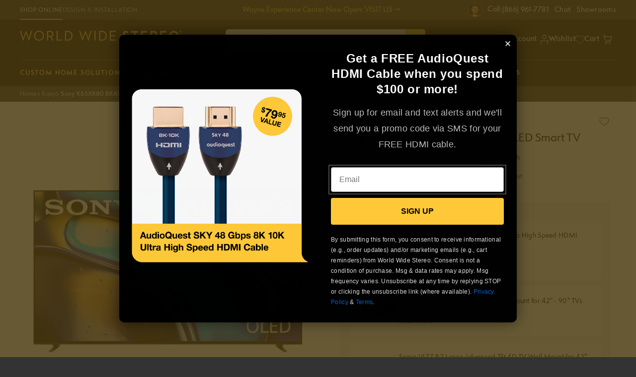

--- FILE ---
content_type: text/html; charset=utf-8
request_url: https://www.worldwidestereo.com/variants/48872405238071/?section_id=pickup-availability
body_size: 879
content:
<div id="shopify-section-pickup-availability" class="shopify-section"><pickup-availability-preview class="pickup-availability-preview"><svg id="Layer_2" width="20" height="20" xmlns="http://www.w3.org/2000/svg" viewBox="0 0 20 20"><defs><style>.cls-101{fill:none;}.cls-101,.cls-102{stroke-width:0px;}.cls-102{fill:#777;}</style></defs><g id="Layer_1-2"><rect class="cls-101" width="20" height="20"/><path class="cls-102" d="m7.62014,17.38009v-6.25h-3.99023v6.25h-1.00977v-6.25h-.74512c-.13574,0-.2627-.05273-.35742-.14746s-.14746-.22168-.14746-.35742v-3.75c-.00879-.07129-.00879-.12891-.00098-.18457l1.24512-3.72754c.03516-.10547.10254-.19434.19434-.25586.08398-.05762.18262-.08789.28516-.08789,0,0,13.78418.00098,13.78613.00098.13086,0,.22852.03027.31152.08691.0918.06152.15918.15039.19531.25684l1.24902,3.74902c.00293.0332.00293.09082-.00488.14648l-.00098,3.76562c0,.13574-.05273.2627-.14746.35742s-.22168.14746-.35742.14746h-.74512v6.25H7.62014Zm1.00977-1.00977h7.74023v-5.24023h-7.74023v5.24023Zm6.25-6.25h2.74023v-3.14453l-1.1084-3.3457H3.4883l-1.10254,3.30762-.00586,3.18262h2.74023v-2.5h1.00977v2.5h3.36523v-2.5h1.00977v2.5h3.36523v-2.5h1.00977v2.5Z"/></g></svg><div class="pickup-availability-info"><p class="caption-large"><strong>Pickup Available</strong> at <span class="color-foreground">Montgomeryville, PA Showroom</span></p>
        <p class="caption">Usually ready in 2 hours</p>
        <button id="ShowPickupAvailabilityDrawer" class="pickup-availability-button link link--text underlined-link" aria-haspopup="dialog">View store information</button></div>
  </pickup-availability-preview>

  <pickup-availability-drawer class="gradient" tabindex="-1" role="dialog" aria-modal="true" aria-labelledby="PickupAvailabilityHeading">
    <div class="pickup-availability-header">
      <h2 class="h3 pickup-availability-drawer-title" id="PickupAvailabilityHeading">Sony K65XR80 BRAVIA 8 65&quot; 4K OLED Smart TV</h2>
      <button class="pickup-availability-drawer-button" type="button" aria-label="Close"><svg xmlns="http://www.w3.org/2000/svg" aria-hidden="true" focusable="false" role="presentation" class="icon icon-close" viewBox="0 0 18 18">
  <polygon points="17.061 1.061 16 0 8.53 7.47 1.061 0 0 1.061 7.47 8.53 0 16 1.061 17.061 8.53 9.591 16 17.061 17.061 16 9.591 8.53 17.061 1.061" fill="currentColor"/>
</svg></button>
    </div><ul class="pickup-availability-list list-unstyled" role="list" data-store-availability-drawer-content><li class="pickup-availability-list__item">
          <h3 class="h4">Montgomeryville, PA Showroom</h3>
          <p class="pickup-availability-preview caption-large"><svg class="icon icon-tick" aria-hidden="true" focusable="false" xmlns="http://www.w3.org/2000/svg" fill="none" viewBox="0 0 20 20">
  <path fill="#108043" stroke="#fff" d="M16.136 6.979h0l.003-.004a1.499 1.499 0 00-2.275-1.954l-5.945 6.777-1.858-1.859A1.499 1.499 0 103.94 12.06l2.999 3s0 0 0 0c.289.29.675.44 1.1.439h.019a1.5 1.5 0 001.08-.522l6.998-7.998z"/>
</svg>
 Pickup available, usually ready in 2 hours</p><address class="pickup-availability-address">
            <p>754 PA-309<br>Montgomeryville PA 19446<br>United States</p><p>+12153688343</p></address>
        </li></ul>
  </pickup-availability-drawer></div>

--- FILE ---
content_type: text/css
request_url: https://www.worldwidestereo.com/cdn/shop/t/415/assets/component-cart-drawer.css?v=74575877593969255401766590356
body_size: 1388
content:
.drawer{position:fixed;z-index:10000000000;left:0;top:0;width:100vw;height:100%;display:flex;justify-content:flex-end;background-color:rgba(var(--color-foreground),.5);transition:visibility var(--duration-default) ease;overflow-y:scroll;overflow-x:hidden}.drawer.active{visibility:visible}.drawer__inner{height:auto;min-height:100%;width:100%;max-width:100vw;padding:0;border-right:0;background-color:var(--color-background);overflow:hidden;display:flex;flex-direction:column;transform:translate(100%);transition:transform var(--duration-default) ease;box-shadow:0 7px 32px -14px #000000bf;-moz-box-shadow:0px 7px 32px -14px rgba(0,0,0,.75);-webkit-box-shadow:0px 7px 32px -14px rgba(0,0,0,.75);transition:.3s ease all}.drawer__inner-empty{height:100%;padding:0 1.5rem;background-color:rgb(var(--color-background));overflow:hidden;display:flex;flex-direction:column;max-width:inherit}.cart-drawer__warnings{display:flex;flex-direction:column;flex:1;justify-content:center}cart-drawer.is-empty .drawer__inner{display:grid;grid-template-rows:1fr;align-items:center;padding:0}cart-drawer.is-empty .drawer__header{display:none}cart-drawer:not(.is-empty) .cart-drawer__warnings,cart-drawer:not(.is-empty) .cart-drawer__collection{display:none}.cart-drawer__warnings--has-collection .cart__login-title{margin-top:2.5rem}.drawer.active .drawer__inner{transform:translate(0)}.drawer__header{position:relative;background-color:rgb(var(--color-background));padding:1.5rem 2rem;display:flex;align-items:center;gap:.8rem}.drawer__header svg{width:2.4rem}.drawer__heading{margin:0;font-family:var(--font-body-family);font-size:calc(var(--font-heading-scale) * 1.6rem);line-height:2;color:var(--color-styleguide-black);font-weight:700}.drawer__close{display:inline-block;padding:0;padding-right:2rem;min-height:4.4rem;box-shadow:0 0 0 .2rem rgba(var(--color-button),0);position:absolute;top:10px;right:0;color:rgb(var(--color-foreground));background-color:transparent;border:none;cursor:pointer}.cart-drawer__warnings .drawer__close{right:5px}.drawer__close svg{height:18.45px;width:18.45px}.drawer__contents{flex-grow:1;display:flex;flex-direction:column}.drawer__footer{background-color:rgb(var(--color-background));border-top:.1rem solid rgba(var(--color-foreground),.2);padding:0 2rem 3rem;display:flex;flex-direction:column;justify-content:center}.cart-drawer .recommendations{padding:0 0 6rem;max-width:inherit}.cart-drawer .recommendations .recommendations__collection-inner{width:100%}.cart-drawer .recommendations__heading-wrapper{margin:3rem 2rem 2rem;overflow:hidden}.cart-drawer .swiper-container .swiper-pagination{margin-top:3rem;align-items:center}@media screen and (min-width: 749px){.cart-drawer .swiper-container{padding:0 2rem 1.25rem}}.drawer__inner:not(:has(.drawer__cart-items-wrapper)) .drawer__footer{display:none}.cart-drawer .drawer__inner-empty{background-color:var(--color-styleguide-wws-bg-charcoal)}.drawer.is-empty{background-color:unset}.drawer__footer>details{margin-top:-1.5rem;border-bottom:.1rem solid rgba(var(--color-foreground),.2)}.drawer__footer>details[open]{padding-bottom:1.5rem}.drawer__footer summary{display:flex;position:relative;line-height:1;padding:1.5rem 0}.drawer__footer>details+.cart-drawer__footer{padding-top:1.5rem}cart-drawer{position:fixed;top:0;left:0;width:100vw;height:100%}.cart-drawer__overlay{position:fixed;top:0;right:0;bottom:0;left:0;background-color:#00000080}.cart-drawer__overlay:empty{display:block}.cart-drawer__form{flex-grow:1;display:flex;flex-wrap:wrap}.cart-drawer__collection{margin:0 2.5rem 1.5rem}.cart-drawer .drawer__cart-items-wrapper{flex-grow:1}.cart-drawer .cart-items,.cart-drawer tbody{display:block;width:100%}.cart-drawer thead{display:inline-table;width:100%;position:sticky;top:0;z-index:2;background-color:var(--color-background)}cart-drawer-items{overflow:auto}@media screen and (max-height: 650px){cart-drawer-items{overflow:visible}.drawer__inner{overflow:scroll}}.cart-drawer .cart-item{display:grid;grid-template:repeat(2,auto) / repeat(4,1fr);gap:1.2rem;margin-bottom:0}.cart-drawer .cart-item:last-child{margin-bottom:1rem}.cart-drawer .cart-item__media{grid-row:1 / 3}.cart-drawer .cart-item__image{max-width:100%}.cart-drawer .cart-items thead{margin-bottom:.5rem}.cart-drawer .cart-items thead th:first-child,.cart-drawer .cart-items thead th:last-child{width:0;padding:0}.cart-drawer .cart-items thead th:nth-child(2){width:50%;padding-left:0}.cart-drawer .cart-items thead tr{display:table-row;margin-bottom:0}.cart-drawer .cart-items th{border-bottom:.1rem solid rgba(var(--color-foreground),.08)}.cart-drawer .cart-item:last-child{border-bottom:none;margin-bottom:0}.cart-drawer .cart-item .loading-overlay{right:5px;padding-top:2.5rem}.cart-drawer .cart-items td{padding-top:2rem}.cart-drawer .cart-item>td+td{padding-left:1rem}.cart-drawer .cart-item__details{width:auto;grid-column:2 / 5}.cart-drawer .cart-item__details .cart-item__vendor{font-size:1.1rem;font-weight:700;color:var(--color-styleguide-wws-text-secondary);letter-spacing:normal;line-height:1.4;text-transform:uppercase}.cart-drawer .cart-drawer-item__totals{pointer-events:none;display:flex;align-items:flex-start;justify-content:flex-end}.cart-drawer .cart-drawer-item__name{text-decoration:none;color:var(--color-styleguide-black);font-size:1.3rem;line-height:1.4}.cart-drawer .product-option{color:var(--color-styleguide-black);font-size:1.2rem;line-height:1.5}.cart-drawer.cart-drawer .cart-item__price-wrapper>*:only-child{margin-top:0}.cart-drawer .cart-item__price-wrapper .cart-item__discounted-prices{display:flex;flex-direction:column;gap:.6rem}.cart-drawer .unit-price{margin-top:.6rem}.cart-drawer .cart-items .cart-item__quantity{padding-top:0;grid-column:2 / 5}@media screen and (max-width: 749px){.cart-drawer .cart-item cart-remove-button{margin-left:0}}.cart-drawer__footer>*+*{margin-top:1rem}.cart-drawer .totals{justify-content:space-between}.cart-drawer .price{align-items:baseline;flex-direction:column}.cart-drawer .price .original_line_price,.cart-drawer span.price{color:var(--color-styleguide-black);font-weight:700;font-size:1.5rem;line-height:1.4;letter-spacing:normal}.cart-drawer .price .price-save-message{font-size:1.3rem;font-weight:700;letter-spacing:normal;line-height:1.4;color:var(--color-styleguide-wws-sale-red)}.cart-drawer .price .striked_price_cart{color:var(--color-styleguide-wws-text-secondary);font-size:1.2rem;letter-spacing:normal;line-height:1.4}.cart-drawer .tax-note{margin:1.2rem 0 1rem auto;text-align:left}.cart-drawer .product-option dd{word-break:break-word}.cart-drawer details[open]>summary .icon-caret{transform:rotate(180deg)}.cart-drawer .cart__checkout-button{max-width:none;background-color:var(--color-button-background-1);color:var(--color-button-foreground-1)}.cart-drawer .cart__checkout-continue-shopping{font-size:1.4rem;line-height:2.2rem;font-weight:400;color:var(--color-styleguide-wws-blue);margin-top:1.3rem}.drawer__footer .cart__dynamic-checkout-buttons{max-width:100%}.drawer__footer #dynamic-checkout-cart ul{flex-wrap:wrap!important;flex-direction:row!important;margin:.5rem -.5rem 0 0!important;gap:.5rem}.drawer__footer [data-shopify-buttoncontainer]{justify-content:flex-start}.drawer__footer #dynamic-checkout-cart ul>li{flex-basis:calc(50% - .5rem)!important;margin:0!important}.drawer__footer #dynamic-checkout-cart ul>li:only-child{flex-basis:100%!important;margin-right:.5rem!important}@media screen and (min-width: 750px){.drawer__footer #dynamic-checkout-cart ul>li{flex-basis:calc(100% / 3 - .5rem)!important;margin:0!important}.drawer__footer #dynamic-checkout-cart ul>li:first-child:nth-last-child(2),.drawer__footer #dynamic-checkout-cart ul>li:first-child:nth-last-child(2)~li,.drawer__footer #dynamic-checkout-cart ul>li:first-child:nth-last-child(4),.drawer__footer #dynamic-checkout-cart ul>li:first-child:nth-last-child(4)~li{flex-basis:calc(50% - .5rem)!important}.drawer__inner{max-width:376px}.drawer__footer .cart__ctas{gap:0;flex-direction:column;align-items:center}.cart-item__details .cart-drawer-item__vendor{font-size:1.1rem;line-height:1.4;color:var(--color-styleguide-wws-text-secondary)}.cart-drawer .cart-drawer-item__name{font-weight:400}.drawer__footer #cart-notification-button,.drawer__footer #CartDrawer-Checkout{width:100%}.cart-drawer .recommendations__heading-wrapper .recommendations__heading{font-size:1.8rem;line-height:3.2rem}.cart-drawer .recommendations__wrapper{padding-bottom:2.5rem}.cart-drawer .recommendations__collection-carousels .swiper-slide{max-width:fit-content}.cart-drawer .swiper-pagination.swiper-pagination-bullets .swiper-pagination-bullet{min-width:1.5rem;min-height:1.5rem}.cart-drawer .swiper-wrapper{margin-left:-1rem}}cart-drawer-items::-webkit-scrollbar{width:3px}cart-drawer-items::-webkit-scrollbar-thumb{background-color:rgba(var(--color-foreground),.7);border-radius:100px}cart-drawer-items::-webkit-scrollbar-track-piece{margin-top:31px}.cart-drawer__collection img{position:relative!important}
/*# sourceMappingURL=/cdn/shop/t/415/assets/component-cart-drawer.css.map?v=74575877593969255401766590356 */


--- FILE ---
content_type: text/css
request_url: https://www.worldwidestereo.com/cdn/shop/t/415/assets/section-main-product.css?v=83990850736549701441766590356
body_size: 5413
content:
.shopify-section.product-section.spaced-section{background-color:var(--color-styleguide-white)}@media screen and (min-width: 750px){.shopify-section.product-section.spaced-section{margin-top:4rem}}.product--medium{margin-bottom:0;padding-bottom:3rem}@media screen and (max-width: 749px){.product{padding:2rem 0}.product--medium{padding-bottom:3rem;margin-left:0}}.product--no-media{max-width:57rem;margin:0 auto}.product__media-wrapper{padding-left:0}.product__info-wrapper{padding-left:0;padding-bottom:0}.product__media-wrapper .slider-button{width:4rem}.product__media-wrapper .slider-button svg{height:2.1rem}@media screen and (max-width: 749px){.product-section{margin-top:0}.product__media-wrapper .slider-buttons,.product__media-wrapper .slider-button,.thumbnail img{display:none}.thumbnail-list__item.slider__slide{height:.5rem}.thumbnail{border-radius:2rem}.thumbnail-slider{height:.3rem;margin-top:1.3rem}}.tt-container{margin-top:.9rem!important}.tt-c-teaser a{text-decoration:none;font-size:1.4rem}.tt-c-teaser a:hover{color:var(--color-link-hover-2)!important;text-decoration:underline;text-underline-offset:.3rem}.tt-o-icon{width:1.6rem;height:1.6rem}.tt-c-rating__star{margin:-.2rem .25rem 0 0!important}.tt-c-teaser__write-review{font-size:1.4rem!important;margin-bottom:.1rem!important}button.tt-o-button--link{color:var(--color-link-2);font-size:1.3rem;font-family:var(--font-body-family);text-decoration:none}button.tt-o-button--link:hover{color:var(--color-link-hover-2);text-decoration:underline;text-underline-offset:.3rem}button.tt-o-button--link:active{color:var(--color-link-active-2);text-decoration:underline;text-underline-offset:.3rem}wishlist-button-product .wk-button,wishlist-button-product .wk-button:hover{top:-1rem!important}.product .product__short-description{display:none;margin-top:2.5rem}@media screen and (max-width: 749px){.product .product__media-wrapper{padding-bottom:2rem}}@media screen and (min-width: 750px){.product .product__short-description{display:block}.product .product__short-description p,.product .product__short-description ul{font-family:var(--font-body-family);font-weight:var(--font-body-weight);font-size:1.4rem;line-height:22.4px;color:var(--color-styleguide-black)}.product .product__short-description ul{padding-left:2.5rem;margin-bottom:.8rem}.product .product__short-description ul li:not(:last-child){margin-bottom:1.4rem}.product__info-wrapper{padding-left:5rem}.product__media-container .slider-buttons{display:none}}@media screen and (min-width: 990px){.product--large:not(.product--no-media) .product__media-wrapper{max-width:65%;width:calc(65% - .5rem)}.product--large:not(.product--no-media) .product__info-wrapper{padding-left:4rem;max-width:35%;width:calc(35% - .5rem)}.product--medium:not(.product--no-media) .product__media-wrapper,.product--small:not(.product--no-media) .product__info-wrapper{max-width:50%;width:calc(55% - .5rem)}.product--medium:not(.product--no-media) .product__info-wrapper,.product--small:not(.product--no-media) .product__media-wrapper{max-width:50%;width:calc(45% - .5rem)}}.shopify-payment-button__button{border-radius:0;font-family:inherit;min-height:4.6rem}.shopify-payment-button__button [role=button].focused,.no-js .shopify-payment-button__button [role=button]:focus{outline:.2rem solid rgba(var(--color-foreground),.5)!important;outline-offset:.3rem;box-shadow:0 0 0 .1rem rgba(var(--color-button),var(--alpha-button-border)),0 0 0 .3rem rgb(var(--color-background)),0 0 .5rem .4rem rgba(var(--color-foreground),.3)!important}.shopify-payment-button__button [role=button]:focus:not(:focus-visible){outline:0;box-shadow:none!important}.shopify-payment-button__button [role=button]:focus-visible{outline:.2rem solid rgba(var(--color-foreground),.5)!important;box-shadow:0 0 0 .1rem rgba(var(--color-button),var(--alpha-button-border)),0 0 0 .3rem rgb(var(--color-background)),0 0 .5rem .4rem rgba(var(--color-foreground),.3)!important}.shopify-payment-button__button--unbranded{background-color:rgba(var(--color-button),var(--alpha-button-background));box-shadow:0 0 0 .1rem rgba(var(--color-button),var(--alpha-button-border));color:var(--color-button-text);font-size:1.4rem;line-height:calc(1 + .2 / var(--font-body-scale));letter-spacing:.07rem}.shopify-payment-button__button--unbranded::selection{background-color:rgba(var(--color-button-text),.3)}.shopify-payment-button__button--unbranded:hover,.shopify-payment-button__button--unbranded:hover:not([disabled]){background-color:rgba(var(--color-button),var(--alpha-button-background));box-shadow:0 0 0 .2rem rgba(var(--color-button),var(--alpha-button-border))}.shopify-payment-button__more-options{margin:1.6rem 0 1rem;font-size:1.2rem;line-height:calc(1 + .5 / var(--font-body-scale));letter-spacing:.05rem;text-decoration:underline;text-underline-offset:.3rem}.shopify-payment-button__button--hidden{display:none}.product-form{display:block}.product-form__error-message-wrapper:not([hidden]){display:flex;align-items:flex-start;font-size:1.2rem;margin-bottom:1.5rem}.product-form__error-message-wrapper svg{flex-shrink:0;width:1.2rem;height:1.2rem;margin-right:.7rem;margin-top:.5rem}.product-form__input{flex:0 0 100%;padding:0;margin:1.2rem 0;max-width:37rem;min-width:fit-content;border:none}variant-radios,variant-selects{display:block}.product-form__input--dropdown{margin-bottom:1.6rem}.product-form__input .form__label{padding-left:0}fieldset.product-form__input .form__label{font-weight:600;margin-bottom:.2rem}.product-form__input input[type=radio]{clip:rect(0,0,0,0);overflow:hidden;position:absolute;height:1px;width:1px}.product-form__input input[type=radio]+label:not(.swatch_label){border:.1rem solid var(--color-styleguide-accent-2);color:var(--color-styleguide-black);display:inline-block;margin:.7rem .8rem .2rem 0;padding:1rem 0;font-size:1.4rem;letter-spacing:.028rem;line-height:1.68rem;text-align:center;cursor:pointer;border-radius:.4rem;min-width:7.8rem}.product-form__input input[type=radio]:checked+label:not(.swatch_label){border:.1rem solid var(--color-styleguide-black);color:var(--color-styleguide-black)}@media screen and (forced-colors: active){.product-form__input input[type=radio]:checked+label{text-decoration:underline}}.product-form__input input[type=radio]:checked+label::selection{background-color:rgba(var(--color-background),.3)}.product-form__input input[type=radio]:disabled+label{border-color:rgba(var(--color-foreground),.1);color:rgba(var(--color-foreground),.4);text-decoration:line-through}.product-form__input input[type=radio]:focus-visible+label{box-shadow:0 0 0 .3rem rgb(var(--color-background)),0 0 0 .5rem rgba(var(--color-foreground),.55)}.product-form__input input[type=radio].focused+label,.no-js .shopify-payment-button__button [role=button]:focus+label{box-shadow:0 0 0 .3rem rgb(var(--color-background)),0 0 0 .5rem rgba(var(--color-foreground),.55)}.no-js .product-form__input input[type=radio]:focus:not(:focus-visible)+label{box-shadow:none}.product-form__input .select{max-width:36.9rem}.product-notify__submit{background-color:transparent;color:var(--color-styleguide-black);border:1px solid var(--color-styleguide-black);text-decoration:none}.product-form__submit,.product-notify__submit,.product-find__store{margin-bottom:1rem;text-transform:uppercase;height:6rem;font-size:1.6rem;line-height:1.7rem;letter-spacing:.16rem;padding-top:1.1rem}@media screen and (max-width: 749px){.product-form__submit,.product-notify__submit,.product-find__store{margin-top:2rem;padding-top:1.2rem}}.no-js .product-form__submit.button--secondary{--color-button: var(--color-base-accent-1);--color-button-text: var(--color-base-solid-button-labels);--alpha-button-background: 1}.product-form__submit[aria-disabled=true]+.shopify-payment-button,.product-form__submit[disabled]+.shopify-payment-button{display:none}@media screen and (forced-colors: active){.product-form__submit[aria-disabled=true]{color:Window}}.shopify-payment-button__more-options{color:rgb(var(--color-foreground))}.shopify-payment-button__button{font-size:1.5rem;letter-spacing:.1rem}.product__info-container>*+*{margin:.5rem 0}.product__info-container .product-form{margin:.5rem 0 1.5rem}.product__text{margin-bottom:1rem}a.product__text{display:block;text-decoration:none;color:rgba(var(--color-foreground),.75)}.product__title+.product__text.pdp__eyebrow{margin-top:-1.5rem}.product__text.pdp__eyebrow+.product__title{margin-top:0;margin-bottom:0}.pdp__eyebrow{margin-top:1rem;font-size:1.6rem;line-height:2.4rem;letter-spacing:normal;color:var(--color-styleguide-text);font-family:var(--font-body-family)}.product__title{font-size:2.2rem;line-height:3.08rem;font-family:var(--font-body-family);letter-spacing:normal;color:var(--color-styleguide-black);word-break:break-word;font-weight:500}.product__accordion summary{padding:2rem}.product__accordion .accordion__content{padding:0 2rem}.product .price{align-items:center;margin-bottom:2rem}.product .price .badge,.product .price dl{margin-top:.5rem;margin-bottom:.5rem}.product .price--sold-out .price__badge-sold-out{background:transparent;color:rgb(var(--color-background));border:none}.product .price--sold-out .price__badge-sale{display:none}.pdp__featured_description{background-color:#0092ff0d;padding:1rem 2rem}.pdp__promo_message{background-color:var(--color-styleguide-wws-bg-gray);color:var(--color-styleguide-wws-sale-red);padding:1rem;margin-bottom:2.1rem;border-radius:.4rem}.pdp__promo_message a{color:var(--color-styleguide-wws-blue)}.pdp__promo_message p{font-size:1.4rem;line-height:1.96rem;margin:0}.icon.icon-bell{width:1.6rem;height:2rem;margin-right:.9rem}@media screen and (max-width: 749px){.pdp__promo_message p{font-size:1.3rem;line-height:1.82rem}}.pdp__vendor,.pdp__vendor a{font-size:1.1rem;color:var(--color-styleguide-wws-text-secondary);text-transform:uppercase;font-weight:600;text-decoration:none}.pdp__vendor_and_title>.product__title{margin:0}.pdp__vendor_and_title{position:relative}.pdp__vendor_and_title svg{position:absolute;top:0;right:0;width:2.1rem;cursor:pointer}.pdp__rating_and_reviews{display:flex;align-items:center}.pdp__affirm-message{font-size:1.2rem;line-height:1.68rem;color:var(--color-styleguide-black);max-width:13rem;display:flex;align-items:center;font-weight:500;letter-spacing:.024rem}.pdp__rebate_message{font-size:1.3rem;line-height:1.82rem;font-weight:600;color:var(--color-styleguide-wws-sale-red);letter-spacing:.013rem}.pdp__rating_and_reviews a,.pdp__affirm-message a{color:var(--color-styleguide-wws-blue);text-decoration:none;font-weight:500}.pdp__rating_and_reviews svg{color:#e8c33a;fill:currentColor;width:1.8rem}.pdp__rating_and_reviews>.rating-count{font-size:1.3rem;line-height:1.43rem;margin-left:.4rem;margin-right:1.1rem}.pdp__rating_and_reviews>.questions-count,.pdp__rating_and_reviews>.answers-count{font-size:1.4rem;line-height:1.96rem}.pdp__rating_and_reviews>.questions-count{padding-right:.9rem}.pdp__rating_and_reviews>.answers-count{border-left:1px solid #ccc;padding-left:.9rem}.product__info-wrapper .product__info-container .price--on-sale .price-item--sale,.product__info-wrapper .product__info-container:not(:has(.price--on-sale)) .price-item--regular{color:var(--color-styleguide-black);font-weight:600;font-size:3.6rem;line-height:4.32rem;font-family:var(--font-body-family);margin:0 .3rem 0 0}.pdp__price-in-cart-container{display:flex;flex-direction:column}.product__info-wrapper .pdp__price-in-cart-container .price-item--regular{font-size:1.3rem;line-height:1.82rem;font-weight:400;color:var(--color-styleguide-wws-text-secondary);text-decoration:line-through}.product__info-wrapper .price-item--cart{color:var(--color-styleguide-black);font-weight:600;font-size:2.3rem;line-height:2.53rem;font-family:var(--font-body-family)}.pdp__featured_description p span,.pdp__featured_description p{font-size:1.4rem;font-family:var(--font-body-family);line-height:1.9rem;letter-spacing:normal;color:var(--color-foreground);margin:0}.product__info-container .price--on-sale .price-item--regular{line-height:1.68rem;color:var(--color-styleguide-wws-text-secondary);opacity:100%;letter-spacing:.012rem;font-family:var(--font-body-family)}@media screen and (min-width: 750px){.price-save-wrapper{margin-top:.5rem}}@media screen and (max-width: 749px){.pdp__vendor_and_title>.product__title{margin-right:3rem}.product__title{font-size:1.6rem;line-height:2.24rem;letter-spacing:normal;margin-right:3rem}.pdp__vendor{font-size:1rem;line-height:1.2rem;padding-bottom:.5rem}.product__info-container .price--on-sale .price__sale{flex-direction:column}.product__info-wrapper .product__info-container .price--on-sale .price-item--sale,.product__info-wrapper .product__info-container:not(:has(.price--on-sale)) .price-item--regular{font-size:2.8rem;line-height:3.36rem;margin:0}}.product--no-media .product__title,.product--no-media .product__text,.product--no-media noscript .product-form__input,.product--no-media .product__tax{text-align:center}.product--no-media .product__media-wrapper{padding:0}.product__tax{margin-top:-1.4rem}.product--no-media noscript .product-form__input,.product--no-media .share-button{max-width:100%}.product--no-media fieldset.product-form__input,.product--no-media .product-form__quantity,.product--no-media .product-form__input--dropdown,.product--no-media .share-button,.product--no-media .product__view-details,.product--no-media .product__pickup-availabilities,.product--no-media .product-form{display:flex;align-items:center;justify-content:center;text-align:center}.product--no-media .product-form{flex-direction:column}.product--no-media .product-form>.form{max-width:30rem;width:100%}.product--no-media .product-form__quantity,.product--no-media .product-form__input--dropdown{flex-direction:column;max-width:100%}.product--no-media fieldset.product-form__input{flex-wrap:wrap;margin:0 auto 1.2rem}.product--no-media .product__info-container>modal-opener{display:block;text-align:center}.product--no-media .product-popup-modal__button{padding-right:0}.product--no-media .price{justify-content:center}.product--no-media .product__info-wrapper{padding-left:0}@media screen and (max-width: 749px){.product__media-list{margin-left:-2.5rem;padding-bottom:2rem;margin-bottom:3rem;width:calc(100% + 4rem)}.slider.slider--mobile.product__media-list{padding-bottom:0;margin-bottom:.5rem}.slider.product__media-list::-webkit-scrollbar{height:.2rem;width:.2rem}.product__media-list::-webkit-scrollbar-thumb{background-color:var(--color-foreground)}.product__media-list::-webkit-scrollbar-track{background-color:var(--color-foreground)}.product__media-list .product__media-item{width:calc(100% - 3rem)}.slider.product__media-list .product__media-item:first-of-type{padding-left:1.5rem}}@media screen and (min-width: 750px){.product__media-item:first-child{width:100%}.product--thumbnail .product__media-item:not(.is-active),.product--thumbnail_slider .product__media-item:not(.is-active){display:none!important}.product-media-modal__content>.product__media-item--variant:first-child{display:block}}.product__media-item.product__media-item--variant{display:none}.product__media-item--variant:first-child{display:block}@media screen and (max-width: 749px){.product__media-item--variant:first-child{padding-right:1.5rem}}@media screen and (min-width: 750px) and (max-width: 989px){.product__media-list .product__media-item:first-child{padding-left:0}.product--thumbnail_slider .product__media-list{margin-left:0}.product__media-list .product__media-item{padding:0 0 .5rem;width:100%}}.product__media-icon .icon{width:2rem;color:#000}.product__media-icon,.thumbnail__badge{background-color:var(--color-styleguide-white);color:var(--color-foreground);display:flex;align-items:center;justify-content:center;height:3rem;width:3rem;position:absolute;right:1.5rem;bottom:1.5rem;z-index:1;transition:color var(--duration-short) ease,opacity var(--duration-short) ease}.product__media-video .product__media-icon{opacity:1}.product__modal-opener--image .product__media-toggle:hover{cursor:zoom-in}@media screen and (min-width: 750px){.grid__item.product__media-item--full{width:100%}}@media screen and (min-width: 990px){.product__modal-opener .product__media-icon{opacity:0}.product__modal-opener:hover .product__media-icon,.product__modal-opener:focus .product__media-icon{opacity:1}}.product__media-item>*{display:block;position:relative}.product__media-wrapper .product__badge{position:absolute;z-index:1;background:#000;font-family:var(--font-body-family);font-weight:700;text-transform:uppercase;color:#fff;font-size:1rem;padding:.2rem .5rem;top:1rem;left:1rem;white-space:nowrap}.product__media-toggle{display:flex;border:none;background-color:transparent;color:currentColor;padding:0}.product__media-toggle:after{content:"";cursor:pointer;display:block;margin:0;padding:0;position:absolute;top:0;left:0;z-index:2;height:100%;width:100%}.product__media-toggle:focus-visible{outline:0;box-shadow:none}.product__media-toggle.focused{outline:0;box-shadow:none}.product__media-toggle:focus-visible:after{outline:.2rem solid var(--color-foreground);outline-offset:.3rem;box-shadow:0 0 0 .3rem var(--color-background),0 0 .5rem .4rem var(--color-foreground)}.product__media-toggle.focused:after{outline:.2rem solid var(--color-foreground);outline-offset:.3rem;box-shadow:0 0 0 .3rem var(--color-background),0 0 .5rem .4rem var(--color-foreground)}.product-media-modal{background-color:var(--color-background);height:100%;position:fixed;top:0;left:0;width:100%;visibility:hidden;opacity:0;z-index:-1}.product-media-modal[open]{visibility:visible;opacity:1;z-index:101}.product-media-modal__dialog{display:flex;align-items:center;height:100vh}.product-media-modal__content{max-height:100vh;width:100%;overflow:auto}.product-media-modal__content>*:not(.active),.product__media-list .deferred-media{display:none}@media screen and (min-width: 750px){.product-media-modal__content{padding-bottom:2rem}.product-media-modal__content>*:not(.active){display:block}.product__modal-opener:not(.product__modal-opener--image){display:none}.product__media-list .deferred-media{display:block}}@media screen and (max-width: 749px){.product--thumbnail .is-active>.product__modal-opener:not(.product__modal-opener--image),.product--thumbnail_slider .is-active>.product__modal-opener:not(.product__modal-opener--image){display:none}.product--thumbnail .is-active .deferred-media,.product--thumbnail_slider .is-active .deferred-media{display:block;width:100%}}.product__media-list .deferred-media,.product__media-list .product__modal-opener.card-outline{border:.1rem solid var(--color-border)}.product-media-modal__content>*{display:block;height:auto;margin:auto;border:.1rem solid var(--color-border)}.product-media-modal__content .media{background:none}.product-media-modal__model{width:100%}.product-media-modal__toggle{background-color:var(--color-background);border:.1rem solid var(--color-foreground);border-radius:50%;color:var(--color-foreground);display:flex;align-items:center;justify-content:center;cursor:pointer;right:2rem;padding:1.2rem;position:fixed;z-index:2;top:2rem;width:4rem}.product-media-modal__content .deferred-media{width:100%}@media screen and (max-width: 749px){.product__media-item--variant.active{width:150%}}@media screen and (min-width: 750px){.product-media-modal__content{padding:2rem 6rem}.product-media-modal__content>*{width:100%}.product-media-modal__content>*+*{margin-top:2rem}.product-media-modal__toggle{right:5rem;top:2.2rem}}@media screen and (min-width: 990px){.product-media-modal__content{padding:2rem 30rem}.product-media-modal__content>*+*{margin-top:1.5rem}.product-media-modal__content{padding-bottom:1.5rem}.product-media-modal__toggle{right:5rem}}.product-media-modal__toggle:hover{color:var(--color-foreground)}.product-media-modal__toggle .icon{height:auto;margin:0;width:2.2rem}.product-popup-modal{box-sizing:border-box;opacity:0;position:fixed;visibility:hidden;z-index:-1;margin:0 auto;top:0;left:0;overflow:auto;width:100%;background:var(--color-foreground);height:100%}.product-popup-modal[open]{opacity:1;visibility:visible;z-index:101}.product-popup-modal__content{background-color:var(--color-background);overflow:auto;height:80%;margin:0 auto;left:50%;transform:translate(-50%);margin-top:5rem;width:92%;position:absolute;top:0;padding:0 1.5rem 0 3rem}@media screen and (min-width: 750px){.product-popup-modal__content{padding-right:1.5rem;margin-top:10rem;width:70%;padding:0 3rem}}.product-popup-modal__content img{max-width:100%}@media screen and (max-width: 749px){.product-popup-modal__content table{display:block;max-width:fit-content;overflow-x:auto;white-space:nowrap;margin:0}}.product-popup-modal__opener{display:inline-block}.product-popup-modal__button{font-size:1.6rem;padding-right:1.3rem;padding-left:0;height:4.4rem;text-underline-offset:.3rem;text-decoration-thickness:.1rem;transition:text-decoration-thickness var(--duration-short) ease}.product-popup-modal__button:hover{text-decoration-thickness:.2rem}.product-popup-modal__content-info{padding-right:4.4rem}.product-popup-modal__content-info>*{height:auto;margin:0 auto;max-width:100%;width:100%}@media screen and (max-width: 749px){.product-popup-modal__content-info>*{max-height:100%}}.product-popup-modal__toggle{background-color:var(--color-background);border:.1rem solid var(--color-foreground);border-radius:50%;color:var(--color-foreground);display:flex;align-items:center;justify-content:center;cursor:pointer;position:sticky;padding:1.2rem;z-index:2;top:1.5rem;width:4rem;margin:0 0 0 auto}.product-popup-modal__toggle:hover{color:var(--color-foreground)}.product-popup-modal__toggle .icon{height:auto;margin:0;width:2.2rem}.thumbnail-list{flex-wrap:wrap;grid-gap:.9rem}@media screen and (min-width: 750px){.product--stacked .thumbnail-list{display:none}.thumbnail-list{display:grid;margin-left:-1rem;grid-template-columns:repeat(4,1fr)}}.thumbnail-list_item--variant:not(:first-child){display:none}@media screen and (min-width: 990px){.thumbnail-list{margin-left:0;grid-template-columns:repeat(4,1fr)}.product--medium .thumbnail-list{grid-template-columns:repeat(5,1fr)}.product--large .thumbnail-list{grid-template-columns:repeat(6,1fr)}}@media screen and (max-width: 749px){.product__media-item{display:flex;align-items:center}.product__modal-opener{width:100%}.thumbnail-slider{display:flex;align-items:center}.thumbnail-list.slider{display:flex;flex:1;gap:.5rem}.thumbnail-list__item.slider__slide{width:5.2rem;flex-grow:1}.thumbnail-list{padding:0 1.5rem}}@media screen and (min-width: 750px){.product--thumbnail_slider .thumbnail-slider{display:flex;align-items:center}.thumbnail-list.slider--tablet-up{display:flex;padding:.5rem;flex:1}.product__media-gallery .slider-mobile-gutter .slider-button{display:none}.thumbnail-list.slider--tablet-up .thumbnail-list__item.slider__slide{width:calc(25% - .8rem)}.product--thumbnail_slider .slider-mobile-gutter .slider-button{display:block}.product--thumbnail_slider .slider-mobile-gutter .slider-button g polygon{fill:#777}}@media screen and (min-width: 900px){.product--small .thumbnail-list.slider--tablet-up .thumbnail-list__item.slider__slide{width:calc(25% - .8rem)}.thumbnail-list.slider--tablet-up .thumbnail-list__item.slider__slide{width:calc(20% - .8rem);max-width:82px}}.thumbnail{position:absolute;top:0;left:0;display:block;height:100%;width:100%;padding:0;cursor:pointer;border:none;background:#77777780}.thumbnail:hover{opacity:.7}.thumbnail img{pointer-events:none}.thumbnail--narrow img{height:100%;width:auto;max-width:100%}.thumbnail--wide img{height:auto;width:100%}.thumbnail__badge .icon{width:1rem;height:1rem}.thumbnail__badge .icon-3d-model{width:1.2rem;height:1.2rem}.thumbnail__badge{background-color:transparent;color:var(--color-foreground);height:2rem;width:2rem;top:50%;left:50%;transform:translate(-50%,-50%)}@media screen and (min-width: 750px){.product:not(.product--small) .thumbnail__badge{width:5rem;height:5rem}.product:not(.product--small) .thumbnail__badge .icon{width:5rem;height:5rem}.product:not(.product--small) .thumbnail__badge .icon-3d-model{width:1.4rem;height:1.4rem}}.thumbnail-list__item{position:relative}.thumbnail-list__item:before{content:"";display:block;padding-bottom:100%}.spr-starrating a,.spr-starrating a:hover{color:var(--color-foreground)}.spr-starrating{line-height:1;width:max-content}.product-form__input .swatch_label{display:inline-block;position:relative;padding:0!important;margin:0!important;cursor:pointer}.product-form__input input[name=Color]+label.strike-thru>.swatch{border:1px solid var(--color-accent-2)!important}.product-form__input .swatch_label.strike-thru:before{content:"";position:absolute;left:0;top:40%;right:0;border-top:1px solid var(--color-accent-2);transform:rotate(-40deg)}.product-form__input input[name=Color]:checked+label>.swatch{border:1px solid var(--color-styleguide-secondary)!important}.product-form__input .swatch{border-radius:50%;padding:.2rem;width:4.4rem;height:auto}.product-form__input select{border-radius:0}.quantity__input{border-left:1px solid var(--color-styleguide-accent-2);border-right:1px solid var(--color-styleguide-accent-2)}.quantity__input:focus-visible{outline:none;outline-offset:unset;box-shadow:none}.buy_buttons_wrapper{width:100%}@media screen and (min-width: 749px){.buy_buttons_wrapper{margin-top:1.5rem}}@media screen and (max-width: 997px){.thumbnail[aria-current]{background-color:var(--wws-yellow, #E8C33A)}.product__media-wrapper .product__badge{top:-8px;left:-4px}}@media screen and (min-width: 998px){.product-form__quantity{display:inline-block}.buy_buttons_wrapper{display:inline-block;vertical-align:top}.thumbnail{border:1px solid #CCC}.thumbnail[aria-current]{border:1px solid #000}}.product-form__input label,.product-form__input legend,.product-form__input .color_label{font-size:1.4rem;font-family:var(--font-body-family);line-height:2.4rem;letter-spacing:normal;color:var(--color-styleguide-text)}.color__variant{font-weight:400}.product-form__buttons .button--secondary{background-color:var(--color-styleguide-black)}.product-form__buttons .button--secondary:hover{border-color:var(--color-styleguide-black)}.product-form__buttons .product-notify__submit{margin-top:1rem}.product__accordion .accordion>details:after{content:initial}.product__accordion .accordion__title{font-size:1.6rem;line-height:2.4rem;color:var(--color-styleguide-text);font-family:var(--font-body-family);letter-spacing:normal;font-weight:400}.product__accordion .accordion__content{margin-bottom:2.5rem;color:var(--color-styleguide-text)}.product__accordion .accordion__content.rte *{font-size:1.4rem;line-height:2.2rem}.product__accordion details .status-indicator{display:inline-block}.product__accordion .accordion__content ul{list-style:none}.product__accordion .accordion__content ul li{margin-bottom:.5rem}.product__accordion .accordion__content ul li:before{content:"\2022";color:var(--color-styleguide-text);font-size:2.4rem;font-weight:700;display:inline-block;width:1em;vertical-align:middle}.product_configurable_links__text{font-size:1.4rem;line-height:1.68rem;font-family:var(--font-body-family);color:var(--color-styleguide-black);letter-spacing:.026rem}.product_configurable_links__icon{width:3.8rem;height:auto;margin-right:.9rem}.product_configurable_links{column-gap:4rem;padding:.5rem 3.6rem 3rem}@media screen and (max-width:900px){.product_configurable_links__text{font-size:1.3rem;line-height:1.56rem}.product_configurable_links{column-gap:1.7rem}}.product_configurable_links,.product_configurable__link,.product_configurable__icon-wrapper{display:flex;align-items:center;justify-content:center}.product_configurable_links__text{border:0}.product_configurable__link{text-decoration:none}.addon_wrapper{margin-top:3rem}.addon__product{display:flex;border:1px solid var(--color-styleguide-accent-2);align-items:center}.addon__product-image{display:flex}.addon__product-info{flex-grow:1;margin-left:3rem}@media screen and (min-width:990px){.addon__product-info{max-width:19.1rem}}.addon__img{width:10rem;height:auto}.addon__title,.addon_heading{font-size:1.6rem;line-height:2rem;font-family:var(--font-body-family);font-weight:700;color:var(--color-styleguide-text)}.addon_heading{margin:0 0 1rem}.addon__price{font-size:1.4rem;font-family:var(--font-body-family);color:var(--color-styleguide-text);line-height:2.4rem}.addon__product .product-form{margin:0 2rem 0 auto}.addon__product .product-form__submit{margin-left:1rem;margin-bottom:0;height:3.6rem;min-height:3.6rem;width:max-content}.addon__product_wrap{display:flex;flex-direction:row;align-items:center;flex-grow:1}@media screen and (max-width:749px){.addon__img{width:12rem;height:auto}.addon__product .product-form,.addon__product-info{margin:.5rem 0 0 1.5rem}}@media screen and (min-width:750px) and (max-width:989px){.addon__product-info{margin:0 0 0 1.5rem}}@media screen and (max-width:989px){.addon__product_wrap{flex-direction:column;align-items:start}.addon__product .product-form{margin:0 0 0 .5rem}}.read-more-link{font-family:var(--font-body-family);font-size:1.4rem;text-decoration:none;line-height:22.4px;color:var(--color-styleguide-wws-blue);background-color:transparent;border:none;cursor:pointer}.read-more-link .icon-arrow{width:1rem;fill:var(--color-styleguide-wws-blue)}html{scroll-behavior:smooth}.pdp-default-wrapper{background-color:var(--color-styleguide-wws-bg-gray)}.spr-stars{cursor:pointer}.spr-header-title{text-align:left}@media only screen and (max-width: 480px){.spr-summary{text-align:left}}.pdp-default-wrapper .promoted-products-box{display:none!important;visibility:hidden!important}.pdp__price_wrapper{display:flex;padding-bottom:1rem;margin-top:2.2rem}.pdp__price_and_rebate_message{margin-bottom:1rem}.pdp__price_wrapper .affirm-as-low-as{font-size:1.2rem;width:12.8rem;line-height:1.5;margin:0}@media only screen and (min-width: 750px){.pdp__price_wrapper{padding-bottom:.9rem;margin-top:1.6rem}.pdp__price_and_rebate_message{margin-bottom:1.5rem}}.divider-wrapper{display:flex;flex-direction:column;font-size:1rem;line-height:1.8rem;font-weight:500;letter-spacing:.02rem;color:var(--color-styleguide-wws-text-secondary);margin-left:1.5rem;margin-right:2rem}@media only screen and (max-width: 749px){.divider-wrapper{margin-bottom:1.5rem;margin-top:.5rem}}div .divider{display:block;margin-left:.7rem}.divider{border-left:1px solid #ccc;flex:1}@media screen and (min-width: 750px) and (max-width: 807px){.divider-wrapper{margin-bottom:.8rem}}@media screen and (min-width: 808px) and (max-width: 929px){.divider-wrapper{margin-bottom:2.5rem}}@media screen and (min-width: 930px) and (max-width: 1067px){.divider-wrapper{margin-bottom:4.2rem}}@media screen and (min-width: 1068px){.divider-wrapper{margin-bottom:.4rem}}@media screen and (min-width: 749px){.divider-wrapper{margin-left:1.8rem}}.pdp__price_wrapper .price{margin-top:.6rem;margin-bottom:.6rem}@media screen and (max-width: 749px){.pdp__price_wrapper .price{margin:0}}.pdp__price_wrapper .price .price--on-sale{margin-top:0;margin-bottom:1rem}.pdp__stock_messaging_container,.pdp__other_options_container,.pdp__addon_product_container{background-color:var(--color-styleguide-wws-bg-gray);padding:2rem;display:flex;flex-direction:column;row-gap:1rem;color:var(--color-styleguide-black);border-radius:.4rem}@media screen and (max-width: 749px){.pdp__stock_messaging_container,.pdp__other_options_container,.pdp__addon_product_container{padding:1.5rem}}.pdp__stock_messaging_container p{margin:0}.pdp__other_options_container,.pdp__addon_product_container{margin-top:1rem;border-radius:.4rem}.pdp__side_section_title{font-size:1.4rem;line-height:1.96rem;color:var(--color-styleguide-black);font-weight:400}.pdp__in_stock_message,.pdp__low_inventory_message,.pdp__bopis_message,.pdp__store_pickup_message{font-size:1.4rem;line-height:1.96rem;font-weight:600;display:flex;align-items:flex-start;column-gap:1rem}.pdp__shipping_message{font-size:1.4rem;line-height:1.96rem;display:flex;align-items:flex-start}.pdp__shipping_message .icon_wrapper{margin-right:1rem}.pdp__stock_messaging_container .icon_wrapper{width:1.96rem;height:1.96rem;min-height:1.96rem;min-width:1.96rem;display:flex;align-items:center;justify-content:center}.pdp__bopis_message p{font-size:1.4rem;line-height:1.96rem}.pdp__store_only_message{font-size:1.4rem;line-height:1.96rem;display:flex;align-items:flex-start}.pdp__store_only_message .icon_wrapper{margin-right:1rem}.pdp__stock_messaging_container .icon_wrapper{width:1.96rem;height:1.96rem;display:flex;align-items:center;justify-content:center}.pdp__preorder{background-color:var(--color-styleguide-wws-bg-gray);border-radius:.4rem;padding:2.2rem 4.8rem 2.4rem 2.2rem}.pdp__preorder__wrap{display:flex;flex-wrap:nowrap;justify-content:flex-start;align-items:flex-start}.pdp__preorder__wrap{display:flex}.pdp__preorder__message{font-size:1.4rem;line-height:1.96rem;margin:0}.pdp__in_stock_message,.pdp__store_pickup_message{color:var(--color-styleguide-wws-green)}.pdp__low_inventory_message{line-height:2.2rem;color:var(--color-styleguide-wws-sale-red)}.pdp__in_stock_message svg,.pdp__low_inventory_message svg,.pdp__bopis_message svg,.pdp__shipping_message svg,.pdp__store_pickup_message svg{width:1.96rem;overflow:visible}.product-form__buttons .button--disabled,.product-form__buttons .button--disabled:hover,.product-form__buttons .button--disabled.hover{background-color:var(--color-styleguide-wws-stroke-on-light);cursor:not-allowed}.pdp__other_options_cards_container{display:grid;overflow:hidden;grid-template-columns:repeat(auto-fill,minmax(auto,9.8rem));column-gap:.6rem;row-gap:1rem;grid-auto-rows:1fr}@media screen and (min-width: 749px){.pdp__other_options_cards_container{grid-template-columns:repeat(auto-fill,minmax(auto,10.2rem))}}.other_option_card{background-color:var(--color-styleguide-white);display:flex;flex-direction:column;align-items:center;padding:.5rem;border-radius:.4rem;width:9.8rem;text-decoration:none}.other_option_card_img_container{position:relative}.card_image_out_of_stock{filter:opacity(.5) brightness(.5)}.other_option_card_img{width:8.8rem}.card_out_of_stock{position:absolute;top:50%;left:50%;transform:translate(-50%,-50%);color:var(--color-styleguide-white);font-size:1.2rem;line-height:1.676rem;text-wrap:nowrap}@media screen and (min-width: 749px){.other_option_card{width:10.2rem}.other_option_card_img{width:9.2rem}}.other_option_card_label,.addon_option_card_title{font-size:1.3rem;line-height:1.82rem;color:var(--color-styleguide-black);margin-bottom:.5rem}.other_option_card_label{margin-top:.9rem;text-align:center;overflow-wrap:anywhere}.other_option_card_price,.addon_option_card_price{font-size:1.2rem;line-height:1.68rem;font-weight:600;color:var(--color-styleguide-black);text-align:center}.other_option_card_price{margin-bottom:.5rem}.addon_option_card{background-color:var(--color-styleguide-white);display:flex;padding:2rem;column-gap:1rem;border-radius:.4rem}.addon_info_and_button{display:flex;column-gap:1rem;flex:1;flex-wrap:wrap;align-items:center}.addon_title_and_price{display:flex;flex-direction:column;align-items:flex-start;justify-content:center;flex:1}.addon_option_add_to_cart{cursor:pointer;border-radius:.4rem;height:3.2rem;max-width:11rem;text-transform:uppercase;color:var(--color-styleguide-black);background-color:var(--color-styleguide-white);border:1px solid var(--color-styleguide-black);font-size:1.1rem;line-height:1.32rem;letter-spacing:.11rem;font-weight:600;padding:0 .8rem;min-height:auto;min-width:auto}.product-form__input input[name=Color]+label>.white_swatch{outline:1px solid var(--color-styleguide-wws-text-secondary);outline-offset:-1px}.product-form__input input[name=Color]:checked+label>.white_swatch{outline:none}.addon_info_and_button .product-form{margin:0}.addon_info_and_button .product-form__buttons button{margin-top:1rem}wishlist-button-product .wk-floating{z-index:2}
/*# sourceMappingURL=/cdn/shop/t/415/assets/section-main-product.css.map?v=83990850736549701441766590356 */


--- FILE ---
content_type: text/css
request_url: https://www.worldwidestereo.com/cdn/shop/t/415/assets/component-menu-drawer.css?v=129466792565503824771766590356
body_size: 996
content:
.header__icon--menu{position:initial}.js menu-drawer>details>summary:before,.js menu-drawer>details[open]:not(.menu-opening)>summary:before{content:"";position:absolute;cursor:default;width:100%;height:calc(100vh - 100%);height:calc(var(--viewport-height, 100vh) - (var(--header-bottom-position, 100%)));top:100%;left:0;background:var(--color-accent-2);opacity:0;visibility:hidden;z-index:2;transition:opacity 0s,visibility 0s}menu-drawer>details[open]>summary:before{visibility:visible;opacity:1;transition:opacity var(--duration-default) ease,visibility var(--duration-default) ease}.menu-drawer{position:absolute;transform:translate(-100%);visibility:hidden;z-index:3;left:0;width:calc(100vw - 4rem);padding:0;border:.1rem solid var(--color-accent-2);border-left:0;border-top:0;background-color:var(--color-background);overflow-x:hidden;top:5.4rem}.header__search-container-mobile.opacity--filter:after{width:101%;height:101%;top:0;left:-2px;position:absolute}.js .menu-drawer{height:calc(100vh - 100%);height:calc(var(--viewport-height, 100vh) - (var(--header-bottom-position, 100%)))}.js details[open]>.menu-drawer,.js details[open]>.menu-drawer__submenu{transition:transform var(--animation-scroll_appear_timing) ease,visibility var(--animation-scroll_appear_timing) ease}.no-js details[open]>.menu-drawer,.js details[open].menu-opening>.menu-drawer,details[open].menu-opening>.menu-drawer__submenu{width:100%;max-width:45rem;transform:translate(0);visibility:visible}.js details[open].menu-opening>.menu-drawer{width:92%!important}.menu-drawer__menu--first-level{padding-bottom:0;overflow:auto}.menu-drawer__menu--second-level,.menu-drawer__menu--third-level{height:100%!important;padding-bottom:35rem;overflow:auto}.menu-drawer__menu--third-level{position:absolute!important}.menu-drawer__menu--third-level{width:100%}details[open].menu-opening>.menu-drawer__submenu{overflow:scroll!important}.opacity--filter:after{content:"";position:fixed;background-color:#0006;z-index:2;width:100%;height:100%}@media screen and (min-width: 750px){.menu-drawer{width:40rem}.no-js .menu-drawer{height:auto}}.menu-drawer__inner-container{position:relative;height:100%}.menu-drawer__navigation-container{display:grid;grid-template-rows:1fr auto;align-content:space-between;overflow-y:auto;height:100%}.menu-drawer__inner-submenu{height:100%;min-height:fit-content;overflow:scroll;padding-bottom:4rem}.menu-drawer__inner-submenu-scroll{height:100%;overflow-x:hidden;overflow-y:auto}.no-js .menu-drawer__navigation{padding:0}.no-js .menu-drawer__navigation>ul>li{border-bottom:.1rem solid var(--color-accent-2)}.js .menu-drawer__menu li{margin:0 2rem .2rem}.menu-drawer__menu.menu-list-link-lists>li>a{padding:1.5rem 2rem 1.5rem 0;border-bottom:1px solid var(--color-accent-2)}.menu-drawer__menu-item.parent-item{font-weight:700;color:var(--color-styleguide-primary)}.menu-drawer__submenu--image-block button span{padding-right:.5rem}.menu-drawer__menu.menu-list-link-lists>li>.menu-drawer__menu .menu-drawer__menu-item{padding:1.5rem 2rem 0 0}.menu-drawer__menu.menu-list-image{margin-top:2rem}.menu-drawer__menu.menu-list-image li{display:flex;flex-wrap:nowrap;border-bottom:1px solid var(--color-accent-2);margin-right:2rem;margin-bottom:1rem;column-gap:1.5rem}.menu-drawer__menu.menu-list-image li img{max-width:8rem;width:8rem;max-height:8rem;height:8rem;margin-bottom:1rem}.menu-drawer__menu-item-title,.menu-drawer__menu-item{font-family:var(--font-body-family);font-weight:var(--font-body-weight-medium);font-size:1.4rem!important;color:var(--color-styleguide-black)}.menu-drawer__menu-item-title:first-letter,.menu-drawer__menu-item:first-letter{text-transform:capitalize}.menu-drawer__menu-item{font-family:var(--font-body-family);font-weight:var(--font-body-weight-medium);line-height:1.6rem;letter-spacing:.014rem;padding:1.8rem 0;text-decoration:none;font-size:1.4rem;justify-content:flex-start;color:var(--color-styleguide-black)}.menu-drawer__menu-item:hover,.menu-drawer__menu-item:active,.menu-drawer__menu-item:focus{background:transparent;color:var(--color-foreground);text-decoration:none}.no-js .menu-drawer__menu-item{font-size:1.8rem}.no-js .menu-drawer__submenu .menu-drawer__menu-item{padding:1.5rem 5.2rem 1.5rem 6rem}.no-js .menu-drawer__submenu .menu-drawer__submenu .menu-drawer__menu-item{padding-left:9rem}.menu-drawer__submenu .header__menu-promos{flex-wrap:nowrap;justify-content:flex-start;overflow-x:auto;padding-right:2rem;padding-top:0;margin-top:2.75rem;margin-bottom:11.75rem}.menu-drawer__submenu .header__menu-promos .promo__link{max-width:initial}@media screen and (max-width: 989px){.menu-drawer__submenu .header__menu-promos .promo__link{height:100%}}.menu-drawer summary.menu-drawer__menu-item--first-level{padding-left:0;justify-content:flex-start}.menu-drawer summary.menu-drawer__menu-item--first-level,.menu-drawer__menu-item{border-bottom:.1rem solid var(--color-accent-2)}.menu-list-image>li>.menu-drawer__menu-item{border-bottom:unset!important}.menu-drawer__parent.menu-drawer__parent--last .menu-drawer__menu-item{border-bottom:unset!important}.no-js .menu-drawer__menu-item .icon-caret{right:3rem}.menu-drawer__menu-item--active,.menu-drawer__close-button,.menu-drawer__close-button:hover,.menu-drawer__close-button:active,.menu-drawer__close-button:focus,.menu-drawer__close-button:focus-visible,.menu-drawer__close-button:focus-within{color:var(--color-foreground);text-decoration:none}.menu-drawer__menu-item>.icon-caret{position:absolute;right:0}.js .menu-drawer__submenu{position:absolute;top:0;width:100%;bottom:0;left:0;background-color:var(--color-background);border-left:.1rem solid var(--color-accent-2);z-index:1;transform:translate(100%);visibility:hidden}.js .menu-drawer__submenu .menu-drawer__submenu{overflow-y:auto}.menu-drawer__close-button{position:relative;width:100%;margin:0;padding:1.8rem 2.6rem 1.5rem;display:flex;align-items:center;justify-content:flex-start;font-family:var(--font-body-family);font-weight:700;font-size:1.4rem;line-height:1.6rem;letter-spacing:.014rem;text-decoration:none;background-color:#f1f1f1}.menu-drawer__close-button span{padding-left:1rem;padding-right:.2rem;text-transform:unset;font-family:var(--font-body-family);font-weight:var(--font-body-weight-bold);color:#000}.menu-drawer__menu-item--third-level{text-transform:uppercase}.menu-drawer__menu-item--third-level .menu-drawer__menu-item{border-bottom:none;font-weight:700}.menu-drawer__menu-item--third-level .menu-drawer__menu-item:hover,.menu-drawer__menu-item--third-level .menu-drawer__menu-item:active,.menu-drawer__menu-item--third-level .menu-drawer__menu-item:focus{background:transparent;color:var(--color-styleguide-black);text-decoration:none}.menu-drawer__menu-item--third-level a{color:#000!important;padding:1.5rem 2rem 1.5rem 0!important}.menu-drawer__menu-item--third-level span{font-size:1.2rem;letter-spacing:.084rem}.menu-drawer__menu-item--fourth-level a{color:#000!important;padding:0 2rem 1.5rem 0!important}.menu-drawer__menu-item--third-level a,.menu-drawer__menu-item--fourth-level a{border-bottom:unset!important;font-size:1.4rem;font-family:var(--font-body-family);font-weight:var(--font-body-weight-medium)}.no-js .menu-drawer__close-button{display:none}.menu-drawer__close-button .icon-caret,.menu-drawer__close-button .icon-arrow{height:1.3rem}.menu-drawer__close-button .icon-caret{position:absolute;left:2rem;transform:rotate(180deg)}.menu-drawer__view-all{position:absolute;right:2rem;text-decoration:none}.menu-drawer__parent--last{margin-bottom:0!important;padding-bottom:0}.menu-drawer__utility-links{height:100%;max-height:40vh;padding:2rem;background-color:#f1f1f1;border-top:.02rem solid #cccccc}.menu-drawer__utility-links__liquid span,.menu-drawer__utility-links .link span{font-family:var(--font-body-family);font-weight:var(--font-body-weight-medium);font-size:1.4rem;line-height:1.6rem;color:var(--color-styleguide-black)}.menu-drawer__utility-links__liquid,.menu-drawer__utility-links__rich-text{padding-bottom:1.5rem}.menu-drawer__utility-links__liquid a,.menu-drawer__utility-links__rich-text a{text-decoration:unset;color:inherit}.menu-drawer__utility-links__rich-text strong{font-family:CQL;font-weight:700;letter-spacing:0;color:var(--color-styleguide-black)}.menu-drawer__utility-links__rich-text a{font-family:CQL;font-weight:300;color:var(--color-styleguide-black)}.utility__divider{padding:0 1rem}.menu-drawer__account,.menu-drawer__secondary{width:100%;display:inline-flex;align-items:center;text-decoration:none;padding:1.2rem;margin-left:-1.2rem;font-size:1.8rem;line-height:2.2rem;color:var(--color-foreground)}.menu-drawer__secondary{padding:0!important;margin-left:0!important}.menu-drawer__account .icon-account,.menu-drawer__secondary .icon{height:2rem;width:2rem;margin-right:1rem}.menu-drawer__secondary .icon{margin-right:.5rem}.menu-drawer__account:hover .icon-account,.menu-drawer__secondary:hover .icon{transform:scale(1.07)}.menu-drawer .header__menu-promos .promo__link img{max-width:initial}
/*# sourceMappingURL=/cdn/shop/t/415/assets/component-menu-drawer.css.map?v=129466792565503824771766590356 */


--- FILE ---
content_type: text/css
request_url: https://www.worldwidestereo.com/cdn/shop/t/415/assets/component-cart-items.css?v=96491650855586434391766590356
body_size: 1085
content:
@media screen and (max-width: 749px){.cart-items-section .title,.cart-message__main{text-align:center;margin:0 auto}}.cart__threshold-messages{margin-bottom:5rem}.cart__threshold-messages p{background-color:#e3ebf880;padding:.9rem 1.8rem}@media screen and (max-width: 749px){.cart__threshold-messages p{display:flex;align-items:center}}.cart-message__icon{width:2.5rem;height:100%;vertical-align:middle;margin-right:1rem}@media screen and (min-width: 750px){.cart-message__icon{height:auto}}.title-wrapper-with-link .cart-message{text-decoration:none;letter-spacing:0;opacity:1;transition:.3s all ease-in-out;color:var(--color-styleguide-wws-blue);line-height:1.4;text-transform:capitalize}@media screen and (max-width: 749px){.cart-message{font-size:1.4rem;line-height:2.8rem}}.opacity-transition{opacity:0;transition:.3s all ease-in-out}.cart-remove-button a{background-color:transparent;color:var(--color-styleguide-black)}.cart-remove_label{text-transform:capitalize;font-size:1.4rem;letter-spacing:0}.cart-items td,.cart-items th{padding:0;border:none}.cart-items th{text-align:left;padding-bottom:.85rem;opacity:.85;font-weight:400}.cart-title{justify-content:space-between}.cart-title .cart-title__main{display:flex;align-items:baseline;gap:1.2rem}.cart-title .cart-title__main .cart-quantity{font-size:1.4rem;color:var(--color-styleguide-wws-text-secondary);line-height:1.4}cart-items .title--primary{font-size:2.4rem;line-height:1.4;letter-spacing:normal;font-family:var(--font-body-family);color:var(--color-styleguide-black);text-transform:capitalize;width:fit-content}cart-items .underlined-link{text-decoration:none}.cart-item__totals{position:relative}.cart-items *.right{text-align:right}.cart-item__image{height:auto;max-width:calc(10rem / var(--font-body-scale))}@media screen and (min-width: 750px){.cart-item__image{max-width:100%}}.cart-item__details{font-size:1.6rem;line-height:calc(1 + .4 / var(--font-body-scale))}.cart-item__details .product-stock{font-family:var(--font-body-family)}.cart-item__details .product-stock p{font-size:1.2rem;line-height:1.4;font-weight:900}.cart-item__details .product-stock .product-stock__low{color:var(--color-styleguide-wws-sale-red)}.cart-item__details .product-stock .product-stock__pre-order{color:var(--color-styleguide-wws-green)}.cart-item__details .product-stock .product-stock__in-stock{color:var(--color-styleguide-black)}.cart-item__details-vendor{color:#777}.freight-shipping-message{background-color:var(--color-styleguide-wws-bg-gray);padding:1rem;border-radius:4px;min-width:374px}.freight-shipping-message p{margin:0;font-size:1.1rem;font-family:var(--font-body-family);font-style:var(--font-body-style-italic);line-height:1.6;color:var(--color-styleguide-black)}.manufacturer-packaging-message{background-color:var(--color-styleguide-wws-bg-gray);padding:1rem;border-radius:4px;min-width:374px}.manufacturer-packaging-message p{margin:0;font-size:1.1rem;font-family:var(--font-body-family);font-style:var(--font-body-style-italic);font-weight:700;line-height:1.6;color:var(--color-styleguide-black)}.cart-item__details>*{margin:0;max-width:30rem}.cart-item__details>*+*{margin-top:.6rem}.cart-item__media{position:relative}.cart-item__link{display:block;bottom:0;left:0;position:absolute;right:0;top:0;width:100%;height:100%}.cart-item__vendor{font-weight:700;line-height:1.4;color:var(--color-styleguide-wws-text-secondary)}.cart-item__name{color:var(--color-styleguide-black);text-decoration:none;display:block;font-size:1.4rem;font-family:var(--font-body-family);line-height:1.4;font-weight:500}.cart-item__name:hover{text-decoration:underline;text-underline-offset:.3rem;text-decoration-thickness:.2rem}.cart-item__price-wrapper>*{display:block;margin:0;padding:0}.cart-item__discounted-prices dd{margin:0}.cart-item__discounted-prices .cart-item__old-price{font-size:1.4rem}.cart-item__old-price{opacity:.7}.cart-item__final-price{font-weight:400}.product-option{font-size:1.1rem;word-break:break-all;line-height:1.4;color:var(--color-styleguide-wws-text-secondary)}.cart-item cart-remove-button{display:inline-block;margin-left:1rem}@media screen and (min-width: 750px) and (max-width: 989px){.cart-item cart-remove-button{width:4.5rem;height:4.5rem}.cart-item>td+td{vertical-align:top}.cart-item__price-wrapper .price{flex-direction:row!important;gap:.5rem}.cart-item__price-wrapper .price p{margin:0}.freight-shipping-message,.manufacturer-packaging-message{min-width:276px}.title-wrapper-with-link .cart-message{width:auto}}cart-remove-button .button{box-shadow:none;color:rgba(var(--color-button-foreground-1),.75);min-width:calc(4.5rem / var(--font-body-scale));min-height:4.5rem;padding:0;margin:0 .1rem .1rem 0}cart-remove-button .button:not([disabled]):hover{box-shadow:none;color:rgb(var(--color-base-foreground))}cart-remove-button .button:not([disabled]):focus-visible{box-shadow:none}cart-remove-button .button{border:none}@media screen and (min-width: 750px){cart-remove-button .button{min-width:3.5rem;min-height:3.5rem;margin-top:.3rem}}cart-remove-button .icon-remove{height:2.5rem;width:2.5rem;margin-right:.5rem}.cart-item .loading-overlay{top:0;left:auto;right:auto;bottom:0;padding:0}@media screen and (min-width: 750px){.cart-item .loading-overlay{right:0;padding-top:4.5rem;bottom:auto}}.cart-item .loading-overlay:not(.hidden)~*{visibility:hidden}.cart-item__error{display:flex;align-items:flex-start;margin-top:1rem}.cart-item__wishlist{margin-top:.2rem}.cart-item__wishlist a{font-family:var(--font-body-family);text-decoration:none;font-size:1.3rem;color:var(--color-styleguide-wws-blue);line-height:2.2rem}.cart-item__error-text{font-size:1.2rem;order:1}.cart-item__error-text+svg{flex-shrink:0;width:1.2rem;margin-right:.7rem}.cart-item__error-text:empty+svg{display:none}.product-option *{display:inline;margin:0}.cart-items thead th{text-transform:uppercase;font-size:1.2rem;font-family:var(--font-body-family);line-height:1.4;letter-spacing:normal;color:var(--color-styleguide-black);font-weight:700}.cart-items td{vertical-align:middle;padding:2.9rem 0}@media screen and (max-width: 749px){.cart-items,.cart-items thead,.cart-items tbody{display:block;width:100%}.cart-items thead tr{display:flex;justify-content:space-between}.cart-item{display:grid;grid-template:repeat(2,auto) / repeat(4,1fr);padding:2.5rem 0 1.8rem}.cart-item:last-child{margin-bottom:0}.cart-item__media{grid-row:1 / 3}.cart-item__details{grid-column:2 / 4}.cart-item__details.medium-hide.large-up-hide{grid-column:1 / 5}.cart-item__quantity{grid-column:2 / 5;padding:0 0 1rem!important}.cart-item__totals{display:flex;align-items:flex-start;justify-content:flex-end}.cart-remove_label{display:none}cart-items .title--primary{font-size:2rem;line-height:1.4rem;letter-spacing:normal}.title-wrapper-with-link .cart-message{width:auto;margin:0;font-size:1.3rem;line-height:2.2rem}.cart-title .cart-title__main .cart-quantity{font-size:1.3rem}.freight-shipping-message,.manufacturer-packaging-message{min-width:336px}.cart-item__price-wrapper .price{flex-direction:row!important;gap:1rem;margin-bottom:2rem}.cart-item__price-wrapper .price .price-title{font-size:1.2rem;line-height:1.4}.cart-item__price-wrapper .original_line_price{font-size:1.3rem!important;font-weight:700;margin:0}.cart-item__price-wrapper .striked_price_cart{font-weight:700;margin:0}.cart-item__price-wrapper .original_line_price span{font-size:1.2rem;line-height:1.4}.cart-item__details .product-stock{margin:.5rem 0}.cart-item__details .product-stock p,.cart-item__quantity-wrapper{margin:0}.cart-items td{padding:0}.freight-shipping-message p{font-size:1rem}.product-option{font-size:1.2rem;line-height:1.5}.cart-item__name{font-size:1.3rem;line-height:1.4}.cart-item cart-remove-button{margin-left:0rem}}.cart-item__error-text+svg{margin-top:.4rem}@media screen and (min-width: 750px){.cart-items{border-spacing:0;border-collapse:collapse;box-shadow:none;width:100%;display:table}.cart-items th{border-bottom:.1rem solid rgb(var(--color-base-accent-2))}.cart-items thead th:first-child{width:50%}.cart-items th+th{padding-left:4rem}.cart-items .cart-item__totals,.cart-items .cart-item__price{vertical-align:top}.cart-item{display:table-row}.cart-item>td+td{padding-left:4rem}.cart-item__details{width:35rem}.cart-item__media{width:10rem}.cart-item cart-remove-button{margin:0}}@media screen and (min-width: 990px){.cart-item .cart-item__quantity,.cart-items .cart-items__heading--wide{padding-left:6rem;vertical-align:top}.cart-item__details{width:50rem}.cart-items thead th:first-child{width:60%}}.cart-item__price-wrapper .price{font-weight:700;flex-direction:column;align-items:end;font-size:1.4rem;line-height:1.4;color:var(--color-styleguide-black)}.cart-item__price-wrapper .striked_price_cart{color:var(--color-styleguide-wws-text-secondary);font-size:1.2rem;line-height:1.4}.cart-item__price-wrapper .original_line_price{color:var(--color-styleguide-black);font-size:1.2rem;line-height:1.4}.cart-item__mpn dt{color:var(--color-styleguide-wws-text-secondary)}
/*# sourceMappingURL=/cdn/shop/t/415/assets/component-cart-items.css.map?v=96491650855586434391766590356 */


--- FILE ---
content_type: text/css
request_url: https://www.worldwidestereo.com/cdn/shop/t/415/assets/section-product-overview.css?v=180348344961895461371766590356
body_size: 191
content:
.product-overview{padding-top:6.5rem;padding-bottom:3rem}.product_tag_values p{margin:0;padding:0}@media screen and (max-width: 749px){.product-overview{padding-top:3.5rem;padding-bottom:2rem}.product-overview__container .warning-message .prop-65{max-width:53rem;font-size:1.2rem;line-height:16.8px;margin-top:0}.product-overview__container .warning-message .prop-65 a{color:#000;text-decoration:none}}.product-overview__title-wrapper h2{max-width:80rem;text-align:center;font-size:2.6rem;line-height:1.4;font-weight:700;margin-top:0;margin-left:auto;margin-right:auto;font-family:var(--font-body-family);color:var(--color-styleguide-black)}.product-overview__container h3{margin:0;font-size:2rem;font-weight:600;font-family:var(--font-body-family)}.product-overview__container .review-spotlight{padding:6rem 2rem;margin-bottom:2rem;text-align:center}.product-overview__container .review-spotlight h3{font-weight:700;font-size:1.1rem;letter-spacing:.264rem;line-height:1.3}.product-overview__container .review-spotlight a{text-decoration:none}.product-overview__container .review-spotlight__content{max-width:92rem;margin:0 auto 2.3rem}.product-overview__container .review-spotlight__content p{margin-top:1.5rem;font-size:2.2rem;font-family:semplicitaproItalicRegular}.product-overview__container .review-spotlight__content .stars-ratings svg{max-width:1.7rem}.product-overview__container .review-spotlight__content .stars-ratings .cls-1{fill:var(--color-styleguide-wws-blue)}.product-overview__container .review-spotlight .button--link-2{text-transform:uppercase}.product-overview__flex-container{display:flex;gap:2rem}.product-overview__flex-container>div{width:50%}.flex-item{padding:3rem;font-family:var(--font-body-family);border-radius:4px;color:var(--color-styleguide-black);background-color:var(--color-styleguide-white)}.product-overview__flex-container .flex-item:not(:last-child){margin-bottom:2rem}.product-overview__flex-container .read-more-link{margin-top:1.5rem}.product-overview__flex-container .product-information__content>*{font-family:var(--font-body-family)}.product-overview__flex-container .product-information.full-width{width:100%}.product-overview__flex-container h4,.product-overview__flex-container .overview-content h3{font-size:2rem;font-weight:700}.product-overview__flex-container ul{padding-left:3rem;margin-top:0}.product-overview__flex-container p,.product-overview__flex-container li{font-size:1.6rem}.product-overview__flex-container p{line-height:30px}.product-overview__flex-container .product-documents #documents-links{margin-top:.8rem}.product-overview__flex-container .product-documents #documents-links span,.product-overview__accordion .product-documents #documents-links-mobile span{padding:0 .8rem;color:var(--color-styleguide-black)}.product-overview .product-documents #documents-links a,.product-overview .product-documents #documents-links-mobile a{text-decoration:none;font-weight:400;font-size:1.4rem}.product-overview__container .warning-message{display:flex;gap:.7rem;padding:0 3rem;background-color:transparent}.product-overview__container .warning-message p{max-width:53rem;font-size:1.2rem;line-height:16.8px;margin-top:0}.product-overview__container .warning-message p em{display:block}.product-overview__container .warning-message .warning-icon{min-width:3rem;margin-top:.3rem}.product-overview__container .warning-message .prop-65{max-width:53rem;font-size:1.4rem;line-height:20px;margin-top:0}.product-overview__container .warning-message .prop-65 a{color:#000;text-decoration:none}.product-overview__container .warning-message.full-width{justify-content:center;margin-top:2rem;color:var(--color-styleguide-black)}.product-overview__container .mpn-barcode{margin-bottom:2rem;font-size:1.4rem}@media screen and (max-width: 749px){.product-overview{padding-bottom:0}.product-overview__title-wrapper h2{font-size:1.8rem}.product-overview__container h4{font-size:1.3rem;margin:.5rem 0 .8rem}.product-overview__accordion p,.product-overview__accordion li{font-size:1.6rem}.product-overview__container .review-spotlight{margin-bottom:-1.5rem;padding:3rem 2rem}.product-overview__container .review-spotlight__content{margin-bottom:.3rem}.product-overview__container .review-spotlight__content p{font-size:1.4rem;line-height:1.6}.product-overview__container .review-spotlight__content .stars-ratings{margin-top:2rem}.product-overview__accordion .accordion{margin-bottom:1rem;color:var(--color-styleguide-black);background-color:var(--color-styleguide-white);border-radius:4px;border:none}.product-overview__accordion .accordion,.product-overview__accordion .accordion summary{padding:0}.product-overview__accordion .accordion summary{display:flex;justify-content:space-between;align-items:center;padding:1.5rem}.product-overview__accordion .accordion summary .icon-minus{display:flex;align-items:center}.product-overview__accordion .accordion details>div{padding:0 1.5rem 2.4rem}.product-overview__accordion .accordion h3{font-size:2rem}.product-overview__accordion .accordion svg{width:1.2rem}.product-overview__accordion .warning-message{padding:0}.product-overview__accordion .warning-message svg{width:2.4rem}.product-overview__accordion .warning-message p{max-width:100%;font-size:1.1rem}.product-overview__container .warning-message .warning-icon{min-width:unset;width:3rem}.hide-icon{display:none}}
/*# sourceMappingURL=/cdn/shop/t/415/assets/section-product-overview.css.map?v=180348344961895461371766590356 */


--- FILE ---
content_type: text/css
request_url: https://www.worldwidestereo.com/cdn/shop/t/415/assets/component-newsletter.css?v=14463257621578505891766590356
body_size: -302
content:
.newsletter-form{display:flex;flex-direction:column;justify-content:center;align-items:center;width:100%;position:relative}@media screen and (min-width: 750px){.newsletter-form{align-items:flex-start;margin:0 auto}}.newsletter-form__field-wrapper{width:100%}.newsletter-form__field-wrapper .field__input{padding-right:5rem;border-radius:.5rem;max-height:4rem}.newsletter-form__message{justify-content:center;margin-bottom:0}.newsletter-form__message--success{margin-top:2rem}@media screen and (min-width: 750px){.newsletter-form__message{justify-content:flex-start}}.newsletter-form__button{width:4.4rem;height:4.2rem;margin:-.1rem;border-radius:0 .5rem .5rem 0;background:#e8c33a}.newsletter-form__field-wrapper label.field__label{color:#666;font-size:14px;font-family:var(--font-body-family);font-style:var(--font-body-style-italic);font-weight:var(--font-body-weight-medium);letter-spacing:.14px}.newsletter-form__button .icon{transform:rotate(0);color:#000;width:.78rem;height:1.3rem;flex-shrink:0}.password .newsletter-form__button .icon{transform:unset}
/*# sourceMappingURL=/cdn/shop/t/415/assets/component-newsletter.css.map?v=14463257621578505891766590356 */


--- FILE ---
content_type: text/javascript
request_url: https://www.worldwidestereo.com/cdn/shop/t/415/assets/details-disclosure.js?v=76736521943075630451766590356
body_size: -75
content:
class DetailsDisclosure extends HTMLElement{constructor(){super(),this.addEventListener("keyup",this.onKeyUp),this.mainDetailsToggle=this.querySelector("details"),this.mainDetailsToggle.addEventListener("focusout",this.onFocusOut.bind(this)),this.mainDetailsToggle.addEventListener("mouseover",this.onHover.bind(this)),this.mainDetailsToggle.addEventListener("mouseout",this.outHover.bind(this)),this.mainDetailsToggle.addEventListener("mouseenter",this.onHover.bind(this)),this.mainDetailsToggleHeader=this.querySelector(".main-details"),this.mainDetailsToggleHeader&&(this.mainDetailsSummaryHeader=this.mainDetailsToggleHeader.querySelector("summary")),this.mainDetailsToggleHeader&&this.mainDetailsSummaryHeader.addEventListener("click",event=>{const detailHref=this.mainDetailsToggleHeader.dataset.href;detailHref&&event.detail!==0&&(event.preventDefault(),detailHref!=="#"&&(location.href=detailHref))}),this.hoverTimeout=null}onKeyUp(event){if(event.code.toUpperCase()!=="ESCAPE")return;const openDetailsElement=event.target.closest("details[open]");if(!openDetailsElement)return;const summaryElement=openDetailsElement.querySelector("summary");openDetailsElement.removeAttribute("open"),summaryElement.focus()}onFocusOut(){setTimeout(()=>{this.contains(document.activeElement)||this.close()})}onHover(event){event.preventDefault(),clearTimeout(this.hoverTimeout),this.hoverTimeout=setTimeout(()=>{this.open(event)},300)}outHover(event){clearTimeout(this.hoverTimeout)}onMenuClose(event){this.contains(event.target)||this.close(!1)}open(event){event.target.closest("nav").querySelectorAll("details").forEach(details=>{details.removeAttribute("open")}),this.onMenuCloseEvent=this.onMenuCloseEvent||this.onMenuClose.bind(this),this.mainDetailsToggle.setAttribute("open",!0),document.body.addEventListener("click",this.onMenuCloseEvent),document.body.addEventListener("mouseover",this.onMenuCloseEvent),trapFocus(this.mainDetailsToggle.querySelector(".header__submenu-contents"))}close(focusToggle=!0){removeTrapFocus(focusToggle?this.mainDetailsToggle:null),this.mainDetailsToggle.removeAttribute("open"),document.body.removeEventListener("click",this.onMenuCloseEvent)}}customElements.define("details-disclosure",DetailsDisclosure);
//# sourceMappingURL=/cdn/shop/t/415/assets/details-disclosure.js.map?v=76736521943075630451766590356
